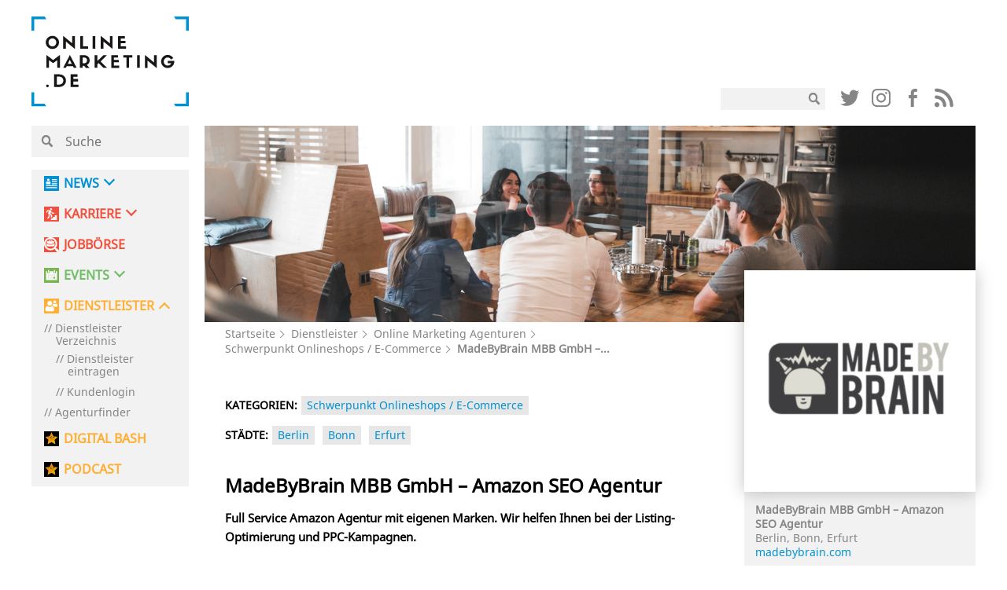

--- FILE ---
content_type: image/svg+xml
request_url: https://onlinemarketing.de/wp-content/themes/om2019/layout/img/static/online-marketing-logo.svg
body_size: 2649
content:
<?xml version="1.0" encoding="UTF-8"?>
<!-- Generator: Adobe Illustrator 24.2.1, SVG Export Plug-In . SVG Version: 6.00 Build 0)  -->
<svg version="1.1" id="Ebene_1" xmlns="http://www.w3.org/2000/svg" xmlns:xlink="http://www.w3.org/1999/xlink" x="0px" y="0px" viewBox="0 0 293.6 169.5" style="enable-background:new 0 0 293.6 169.5;" xml:space="preserve">
<style type="text/css">
	.st0{fill:#181716;}
	.st1{fill:#0091D2;}
</style>
<g>
	<path class="st0" d="M26.7,48.8c0-6.8,5.5-12.3,12.3-12.3c6.8,0,12.4,5.5,12.4,12.3c0,6.8-5.5,12.4-12.3,12.4   C32.2,61.1,26.7,55.6,26.7,48.8z M31.8,48.8c0,4.3,3.2,7.6,7.3,7.6c4,0,7.2-3.3,7.2-7.6c0-4.2-3.2-7.6-7.3-7.6   C35,41.2,31.8,44.6,31.8,48.8z"/>
	<path class="st0" d="M76.1,36.9h5v24.3L64.1,47v13.7h-5V36.4l17,14.2V36.9z"/>
	<path class="st0" d="M96,36.9v19.4h9.6v4.5H91V36.9H96z"/>
	<path class="st0" d="M119.1,60.7h-5V36.9h5V60.7z"/>
	<path class="st0" d="M146.3,36.9h5v24.3l-17-14.1v13.7h-5V36.4l17,14.2V36.9z"/>
	<path class="st0" d="M161.6,60.7V36.9h12.7v4.5h-7.7v4.4h9v4.5h-9v6h9.8v4.5H161.6z"/>
	<path class="st0" d="M53.1,72.4v24.3h-5V82.3l-7.7,5.6l-7.7-5.6v14.4h-5V72.4l12.7,9.6L53.1,72.4z"/>
	<path class="st0" d="M77.3,93.5H65.7l-1.5,3.2h-5.1l12.6-24.3l12.6,24.3h-5.4L77.3,93.5z M67.9,89h7.2l-3.6-7.4L67.9,89z"/>
	<path class="st0" d="M95.4,92.6v4.1h-5V72.9h8.3c5.6,0,9.9,4.2,9.9,9.4c0,4.3-2,7.4-5.4,9l5.2,5.5h-6.6l-3.9-4.1H95.4z M98.2,88.1   c3.5,0,5.5-2.1,5.5-5.5c0-2.9-1.8-5.3-5.2-5.3h-3v10.8H98.2z"/>
	<path class="st0" d="M122.8,84.1l11.3-11.3h6.6L129,84.6l12.1,12.1h-6.7l-8.9-9l-2.7,2.7v6.3h-5V72.9h5V84.1z"/>
	<path class="st0" d="M148.9,96.7V72.9h12.7v4.5h-7.7v4.4h9v4.5h-9v6h9.8v4.5H148.9z"/>
	<path class="st0" d="M177.2,96.7V77.3h-5.9v-4.5h17.1v4.5h-6.3v19.4H177.2z"/>
	<path class="st0" d="M202.1,96.7h-5V72.9h5V96.7z"/>
	<path class="st0" d="M228.7,72.9h5v24.3l-17-14.1v13.7h-5V72.4l17,14.2V72.9z"/>
	<path class="st0" d="M266.6,84.4c0,7-5.5,12.7-12.4,12.7c-6.8,0-12.3-5.5-12.3-12.3s5.4-12.4,12.2-12.4c4.4,0,8.4,2.3,10.5,5.8   l-4,2.9c-1.2-2.3-3.7-3.9-6.5-3.9c-4,0-7.2,3.4-7.2,7.6c0,4.2,3.2,7.6,7.2,7.6c2.9,0,5.5-1.5,6.6-4.3h-6.5v-4.4h12.2V84.4z"/>
	<path class="st0" d="M32.3,130.7c0,1.3-1,2.4-2.5,2.4c-1.5,0-2.5-1.1-2.5-2.4c0-1.4,1-2.5,2.5-2.5S32.3,129.3,32.3,130.7z"/>
	<path class="st0" d="M51.9,108.9c6.9,0,12.5,5.1,12.5,11.9c0,6.8-5.6,11.9-12.4,11.9h-9.7v-23.8H51.9z M52,128.2   c4.1,0,7.4-3.2,7.4-7.5c0-4.3-3.2-7.4-7.4-7.4h-4.7v14.9H52z"/>
	<path class="st0" d="M73.1,132.7v-23.8h12.7v4.5H78v4.4h9v4.5h-9v6h9.8v4.5H73.1z"/>
</g>
<polygon class="st1" points="5.2,26.7 5.2,5.1 27.7,5.1 24.6,0 0,0 0,26.7 "/>
<polygon class="st1" points="288.5,26.7 288.5,5.1 269,5.1 266,0 293.6,0 293.6,26.7 "/>
<polygon class="st1" points="288.5,142.8 288.5,164.4 266,164.4 269,169.5 293.6,169.5 293.6,142.8 "/>
<polygon class="st1" points="5.2,142.8 5.2,164.4 24.6,164.4 27.7,169.5 0,169.5 0,142.8 "/>
</svg>